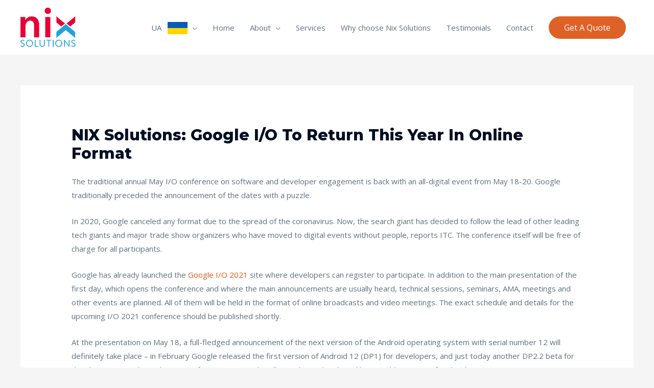

--- FILE ---
content_type: text/html; charset=UTF-8
request_url: https://nixsolutions-android.com/googleio2021/
body_size: 10027
content:
<!DOCTYPE html>
<html lang="en-US"
	prefix="og: https://ogp.me/ns#" >
<head>
<meta charset="UTF-8">
<meta name="viewport" content="width=device-width, initial-scale=1">
<link rel="profile" href="https://gmpg.org/xfn/11">

<title>NIX Solutions: Google I/O To Return This Year In Online Format | NIX Solutions Android</title>

		<!-- All in One SEO 4.1.1.2 -->
		<meta name="description" content="NIX Solutions reports: Google I/O 2021 will be held online. The event is to happen on May 18-20."/>
		<link rel="canonical" href="https://nixsolutions-android.com/googleio2021/" />
		<meta property="og:site_name" content="NIX Solutions Android | NIX Solutions Android Applications Development NIXSolutions Reviews" />
		<meta property="og:type" content="article" />
		<meta property="og:title" content="NIX Solutions: Google I/O To Return This Year In Online Format | NIX Solutions Android" />
		<meta property="og:description" content="NIX Solutions reports: Google I/O 2021 will be held online. The event is to happen on May 18-20." />
		<meta property="og:url" content="https://nixsolutions-android.com/googleio2021/" />
		<meta property="og:image" content="https://nixsolutions-android.com/wp-content/uploads/2020/02/nix-logo.png" />
		<meta property="og:image:secure_url" content="https://nixsolutions-android.com/wp-content/uploads/2020/02/nix-logo.png" />
		<meta property="article:published_time" content="2021-04-20T18:05:28Z" />
		<meta property="article:modified_time" content="2023-06-20T15:58:36Z" />
		<meta name="twitter:card" content="summary" />
		<meta name="twitter:domain" content="nixsolutions-android.com" />
		<meta name="twitter:title" content="NIX Solutions: Google I/O To Return This Year In Online Format | NIX Solutions Android" />
		<meta name="twitter:description" content="NIX Solutions reports: Google I/O 2021 will be held online. The event is to happen on May 18-20." />
		<meta name="twitter:image" content="https://nixsolutions-android.com/wp-content/uploads/2020/02/nix-logo.png" />
		<script type="application/ld+json" class="aioseo-schema">
			{"@context":"https:\/\/schema.org","@graph":[{"@type":"WebSite","@id":"https:\/\/nixsolutions-android.com\/#website","url":"https:\/\/nixsolutions-android.com\/","name":"NIX Solutions Android","description":"NIX Solutions Android Applications Development NIXSolutions Reviews","publisher":{"@id":"https:\/\/nixsolutions-android.com\/#organization"}},{"@type":"Organization","@id":"https:\/\/nixsolutions-android.com\/#organization","name":"NIX Solutions Android","url":"https:\/\/nixsolutions-android.com\/","logo":{"@type":"ImageObject","@id":"https:\/\/nixsolutions-android.com\/#organizationLogo","url":"https:\/\/nixsolutions-android.com\/wp-content\/uploads\/2020\/02\/nix-logo.png","width":"108","height":"77"},"image":{"@id":"https:\/\/nixsolutions-android.com\/#organizationLogo"}},{"@type":"BreadcrumbList","@id":"https:\/\/nixsolutions-android.com\/googleio2021\/#breadcrumblist","itemListElement":[{"@type":"ListItem","@id":"https:\/\/nixsolutions-android.com\/#listItem","position":"1","item":{"@id":"https:\/\/nixsolutions-android.com\/#item","name":"Home","description":"NIXSolutions Reviews on \u200bincreased profits and sales. Presentation of the company\u2019s new products. Positive user attitude formation to the product or service.","url":"https:\/\/nixsolutions-android.com\/"},"nextItem":"https:\/\/nixsolutions-android.com\/googleio2021\/#listItem"},{"@type":"ListItem","@id":"https:\/\/nixsolutions-android.com\/googleio2021\/#listItem","position":"2","item":{"@id":"https:\/\/nixsolutions-android.com\/googleio2021\/#item","name":"NIX Solutions: Google I\/O To Return This Year In Online Format","description":"NIX Solutions reports: Google I\/O 2021 will be held online. The event is to happen on May 18-20.","url":"https:\/\/nixsolutions-android.com\/googleio2021\/"},"previousItem":"https:\/\/nixsolutions-android.com\/#listItem"}]},{"@type":"WebPage","@id":"https:\/\/nixsolutions-android.com\/googleio2021\/#webpage","url":"https:\/\/nixsolutions-android.com\/googleio2021\/","name":"NIX Solutions: Google I\/O To Return This Year In Online Format | NIX Solutions Android","description":"NIX Solutions reports: Google I\/O 2021 will be held online. The event is to happen on May 18-20.","inLanguage":"en-US","isPartOf":{"@id":"https:\/\/nixsolutions-android.com\/#website"},"breadcrumb":{"@id":"https:\/\/nixsolutions-android.com\/googleio2021\/#breadcrumblist"},"datePublished":"2021-04-20T18:05:28+03:00","dateModified":"2023-06-20T15:58:36+03:00"}]}
		</script>
		<!-- All in One SEO -->

<link rel='dns-prefetch' href='//fonts.googleapis.com' />
<link rel='dns-prefetch' href='//s.w.org' />
<link rel="alternate" type="application/rss+xml" title="NIX Solutions Android &raquo; Feed" href="https://nixsolutions-android.com/feed/" />
<link rel="alternate" type="application/rss+xml" title="NIX Solutions Android &raquo; Comments Feed" href="https://nixsolutions-android.com/comments/feed/" />
		<script>
			window._wpemojiSettings = {"baseUrl":"https:\/\/s.w.org\/images\/core\/emoji\/13.0.1\/72x72\/","ext":".png","svgUrl":"https:\/\/s.w.org\/images\/core\/emoji\/13.0.1\/svg\/","svgExt":".svg","source":{"concatemoji":"https:\/\/nixsolutions-android.com\/wp-includes\/js\/wp-emoji-release.min.js?ver=5.7"}};
			!function(e,a,t){var n,r,o,i=a.createElement("canvas"),p=i.getContext&&i.getContext("2d");function s(e,t){var a=String.fromCharCode;p.clearRect(0,0,i.width,i.height),p.fillText(a.apply(this,e),0,0);e=i.toDataURL();return p.clearRect(0,0,i.width,i.height),p.fillText(a.apply(this,t),0,0),e===i.toDataURL()}function c(e){var t=a.createElement("script");t.src=e,t.defer=t.type="text/javascript",a.getElementsByTagName("head")[0].appendChild(t)}for(o=Array("flag","emoji"),t.supports={everything:!0,everythingExceptFlag:!0},r=0;r<o.length;r++)t.supports[o[r]]=function(e){if(!p||!p.fillText)return!1;switch(p.textBaseline="top",p.font="600 32px Arial",e){case"flag":return s([127987,65039,8205,9895,65039],[127987,65039,8203,9895,65039])?!1:!s([55356,56826,55356,56819],[55356,56826,8203,55356,56819])&&!s([55356,57332,56128,56423,56128,56418,56128,56421,56128,56430,56128,56423,56128,56447],[55356,57332,8203,56128,56423,8203,56128,56418,8203,56128,56421,8203,56128,56430,8203,56128,56423,8203,56128,56447]);case"emoji":return!s([55357,56424,8205,55356,57212],[55357,56424,8203,55356,57212])}return!1}(o[r]),t.supports.everything=t.supports.everything&&t.supports[o[r]],"flag"!==o[r]&&(t.supports.everythingExceptFlag=t.supports.everythingExceptFlag&&t.supports[o[r]]);t.supports.everythingExceptFlag=t.supports.everythingExceptFlag&&!t.supports.flag,t.DOMReady=!1,t.readyCallback=function(){t.DOMReady=!0},t.supports.everything||(n=function(){t.readyCallback()},a.addEventListener?(a.addEventListener("DOMContentLoaded",n,!1),e.addEventListener("load",n,!1)):(e.attachEvent("onload",n),a.attachEvent("onreadystatechange",function(){"complete"===a.readyState&&t.readyCallback()})),(n=t.source||{}).concatemoji?c(n.concatemoji):n.wpemoji&&n.twemoji&&(c(n.twemoji),c(n.wpemoji)))}(window,document,window._wpemojiSettings);
		</script>
		<style>
img.wp-smiley,
img.emoji {
	display: inline !important;
	border: none !important;
	box-shadow: none !important;
	height: 1em !important;
	width: 1em !important;
	margin: 0 .07em !important;
	vertical-align: -0.1em !important;
	background: none !important;
	padding: 0 !important;
}
</style>
	<link rel='stylesheet' id='astra-theme-css-css'  href='https://nixsolutions-android.com/wp-content/themes/astra/assets/css/minified/style.min.css?ver=3.2.0' media='all' />
<style id='astra-theme-css-inline-css'>
html{font-size:93.75%;}a,.page-title{color:#e05414;}a:hover,a:focus{color:#e05414;}body,button,input,select,textarea,.ast-button,.ast-custom-button{font-family:'Open Sans',sans-serif;font-weight:400;font-size:15px;font-size:1rem;}blockquote{color:#122735;}h1,.entry-content h1,.entry-content h1 a,h2,.entry-content h2,.entry-content h2 a,h3,.entry-content h3,.entry-content h3 a,h4,.entry-content h4,.entry-content h4 a,h5,.entry-content h5,.entry-content h5 a,h6,.entry-content h6,.entry-content h6 a,.site-title,.site-title a{font-family:'Montserrat',sans-serif;font-weight:800;text-transform:capitalize;}.site-title{font-size:35px;font-size:2.3333333333333rem;}.ast-archive-description .ast-archive-title{font-size:40px;font-size:2.6666666666667rem;}.site-header .site-description{font-size:15px;font-size:1rem;}.entry-title{font-size:30px;font-size:2rem;}h1,.entry-content h1,.entry-content h1 a{font-size:80px;font-size:5.3333333333333rem;font-family:'Montserrat',sans-serif;text-transform:capitalize;}h2,.entry-content h2,.entry-content h2 a{font-size:35px;font-size:2.3333333333333rem;font-family:'Montserrat',sans-serif;text-transform:capitalize;}h3,.entry-content h3,.entry-content h3 a{font-size:25px;font-size:1.6666666666667rem;font-family:'Montserrat',sans-serif;text-transform:capitalize;}h4,.entry-content h4,.entry-content h4 a{font-size:20px;font-size:1.3333333333333rem;}h5,.entry-content h5,.entry-content h5 a{font-size:18px;font-size:1.2rem;}h6,.entry-content h6,.entry-content h6 a{font-size:15px;font-size:1rem;}.ast-single-post .entry-title,.page-title{font-size:30px;font-size:2rem;}::selection{background-color:#e05414;color:#ffffff;}body,h1,.entry-title a,.entry-content h1,.entry-content h1 a,h2,.entry-content h2,.entry-content h2 a,h3,.entry-content h3,.entry-content h3 a,h4,.entry-content h4,.entry-content h4 a,h5,.entry-content h5,.entry-content h5 a,h6,.entry-content h6,.entry-content h6 a{color:#5d7280;}.tagcloud a:hover,.tagcloud a:focus,.tagcloud a.current-item{color:#ffffff;border-color:#e05414;background-color:#e05414;}input:focus,input[type="text"]:focus,input[type="email"]:focus,input[type="url"]:focus,input[type="password"]:focus,input[type="reset"]:focus,input[type="search"]:focus,textarea:focus{border-color:#e05414;}input[type="radio"]:checked,input[type=reset],input[type="checkbox"]:checked,input[type="checkbox"]:hover:checked,input[type="checkbox"]:focus:checked,input[type=range]::-webkit-slider-thumb{border-color:#e05414;background-color:#e05414;box-shadow:none;}.site-footer a:hover + .post-count,.site-footer a:focus + .post-count{background:#e05414;border-color:#e05414;}.single .nav-links .nav-previous,.single .nav-links .nav-next{color:#e05414;}.entry-meta,.entry-meta *{line-height:1.45;color:#e05414;}.entry-meta a:hover,.entry-meta a:hover *,.entry-meta a:focus,.entry-meta a:focus *,.page-links > .page-link,.page-links .page-link:hover,.post-navigation a:hover{color:#e05414;}.widget-title{font-size:21px;font-size:1.4rem;color:#5d7280;}#cat option,.secondary .calendar_wrap thead a,.secondary .calendar_wrap thead a:visited{color:#e05414;}.secondary .calendar_wrap #today,.ast-progress-val span{background:#e05414;}.secondary a:hover + .post-count,.secondary a:focus + .post-count{background:#e05414;border-color:#e05414;}.calendar_wrap #today > a{color:#ffffff;}.page-links .page-link,.single .post-navigation a{color:#e05414;}.ast-header-break-point .main-header-bar .ast-button-wrap .menu-toggle{border-radius:5px;}.single .ast-author-details .author-title{color:#e05414;}.main-header-menu .menu-link,.ast-header-custom-item a{color:#5d7280;}.main-header-menu .menu-item:hover > .menu-link,.main-header-menu .menu-item:hover > .ast-menu-toggle,.main-header-menu .ast-masthead-custom-menu-items a:hover,.main-header-menu .menu-item.focus > .menu-link,.main-header-menu .menu-item.focus > .ast-menu-toggle,.main-header-menu .current-menu-item > .menu-link,.main-header-menu .current-menu-ancestor > .menu-link,.main-header-menu .current-menu-item > .ast-menu-toggle,.main-header-menu .current-menu-ancestor > .ast-menu-toggle{color:#e05414;}.ast-header-break-point .ast-mobile-menu-buttons-minimal.menu-toggle{background:transparent;color:#e05414;}.ast-header-break-point .ast-mobile-menu-buttons-outline.menu-toggle{background:transparent;border:1px solid #e05414;color:#e05414;}.ast-header-break-point .ast-mobile-menu-buttons-fill.menu-toggle{background:#e05414;color:#ffffff;}.ast-small-footer{color:#000f23;}.ast-small-footer > .ast-footer-overlay{background-color:#ffffff;;}.ast-small-footer a{color:#000f23;}.ast-small-footer a:hover{color:#e05414;}.footer-adv .footer-adv-overlay{border-top-style:solid;border-top-color:#7a7a7a;}.wp-block-buttons.aligncenter{justify-content:center;}@media (max-width:782px){.entry-content .wp-block-columns .wp-block-column{margin-left:0px;}}@media (max-width:768px){.ast-separate-container .ast-article-post,.ast-separate-container .ast-article-single{padding:1.5em 2.14em;}.ast-separate-container #primary,.ast-separate-container #secondary{padding:1.5em 0;}#primary,#secondary{padding:1.5em 0;margin:0;}.ast-left-sidebar #content > .ast-container{display:flex;flex-direction:column-reverse;width:100%;}.ast-author-box img.avatar{margin:20px 0 0 0;}}@media (max-width:768px){.ast-right-sidebar #primary{padding-right:0;}}@media (min-width:769px){.ast-separate-container.ast-right-sidebar #primary,.ast-separate-container.ast-left-sidebar #primary{border:0;}.search-no-results.ast-separate-container #primary{margin-bottom:4em;}}@media (min-width:769px){.ast-right-sidebar #primary{border-right:1px solid #eee;}.ast-left-sidebar #primary{border-left:1px solid #eee;}}.elementor-button-wrapper .elementor-button{border-style:solid;border-top-width:0;border-right-width:0;border-left-width:0;border-bottom-width:0;}body .elementor-button.elementor-size-sm,body .elementor-button.elementor-size-xs,body .elementor-button.elementor-size-md,body .elementor-button.elementor-size-lg,body .elementor-button.elementor-size-xl,body .elementor-button{border-radius:50px;padding-top:14px;padding-right:30px;padding-bottom:14px;padding-left:30px;}.elementor-button-wrapper .elementor-button{border-color:#e06126;background-color:#e06126;}.elementor-button-wrapper .elementor-button:hover,.elementor-button-wrapper .elementor-button:focus{color:#ffffff;background-color:#e04700;border-color:#e04700;}.wp-block-button .wp-block-button__link,.elementor-button-wrapper .elementor-button,.elementor-button-wrapper .elementor-button:visited{color:#ffffff;}.elementor-button-wrapper .elementor-button{font-family:inherit;font-weight:inherit;line-height:1;}body .elementor-button.elementor-size-sm,body .elementor-button.elementor-size-xs,body .elementor-button.elementor-size-md,body .elementor-button.elementor-size-lg,body .elementor-button.elementor-size-xl,body .elementor-button{font-size:16px;font-size:1.0666666666667rem;}.wp-block-button .wp-block-button__link{border-style:solid;border-top-width:0;border-right-width:0;border-left-width:0;border-bottom-width:0;border-color:#e06126;background-color:#e06126;color:#ffffff;font-family:inherit;font-weight:inherit;line-height:1;font-size:16px;font-size:1.0666666666667rem;border-radius:50px;padding-top:14px;padding-right:30px;padding-bottom:14px;padding-left:30px;}.wp-block-button .wp-block-button__link:hover,.wp-block-button .wp-block-button__link:focus{color:#ffffff;background-color:#e04700;border-color:#e04700;}.menu-toggle,button,.ast-button,.ast-custom-button,.button,input#submit,input[type="button"],input[type="submit"],input[type="reset"]{border-style:solid;border-top-width:0;border-right-width:0;border-left-width:0;border-bottom-width:0;color:#ffffff;border-color:#e06126;background-color:#e06126;border-radius:50px;padding-top:14px;padding-right:30px;padding-bottom:14px;padding-left:30px;font-family:inherit;font-weight:inherit;font-size:16px;font-size:1.0666666666667rem;line-height:1;}button:focus,.menu-toggle:hover,button:hover,.ast-button:hover,.ast-custom-button:hover .button:hover,.ast-custom-button:hover ,input[type=reset]:hover,input[type=reset]:focus,input#submit:hover,input#submit:focus,input[type="button"]:hover,input[type="button"]:focus,input[type="submit"]:hover,input[type="submit"]:focus{color:#ffffff;background-color:#e04700;border-color:#e04700;}@media (min-width:768px){.ast-container{max-width:100%;}}@media (min-width:544px){.ast-container{max-width:100%;}}@media (max-width:544px){.ast-separate-container .ast-article-post,.ast-separate-container .ast-article-single{padding:1.5em 1em;}.ast-separate-container #content .ast-container{padding-left:0.54em;padding-right:0.54em;}.ast-separate-container .ast-archive-description{padding:1.5em 1em;}.ast-search-menu-icon.ast-dropdown-active .search-field{width:170px;}}@media (max-width:768px){.ast-mobile-header-stack .main-header-bar .ast-search-menu-icon{display:inline-block;}.ast-header-break-point.ast-header-custom-item-outside .ast-mobile-header-stack .main-header-bar .ast-search-icon{margin:0;}}@media (max-width:768px){.ast-archive-description .ast-archive-title{font-size:40px;}.entry-title{font-size:30px;}h1,.entry-content h1,.entry-content h1 a{font-size:50px;}h2,.entry-content h2,.entry-content h2 a{font-size:35px;}h3,.entry-content h3,.entry-content h3 a{font-size:22px;}h4,.entry-content h4,.entry-content h4 a{font-size:20px;font-size:1.3333333333333rem;}h5,.entry-content h5,.entry-content h5 a{font-size:18px;font-size:1.2rem;}h6,.entry-content h6,.entry-content h6 a{font-size:15px;font-size:1rem;}.ast-single-post .entry-title,.page-title{font-size:30px;}}@media (max-width:544px){.ast-archive-description .ast-archive-title{font-size:40px;}.entry-title{font-size:30px;}h1,.entry-content h1,.entry-content h1 a{font-size:40px;}h2,.entry-content h2,.entry-content h2 a{font-size:25px;}h3,.entry-content h3,.entry-content h3 a{font-size:20px;}.ast-single-post .entry-title,.page-title{font-size:30px;}}@media (max-width:768px){html{font-size:85.5%;}}@media (max-width:544px){html{font-size:85.5%;}}@media (min-width:769px){.ast-container{max-width:1240px;}}@font-face {font-family: "Astra";src: url(https://nixsolutions-android.com/wp-content/themes/astra/assets/fonts/astra.woff) format("woff"),url(https://nixsolutions-android.com/wp-content/themes/astra/assets/fonts/astra.ttf) format("truetype"),url(https://nixsolutions-android.com/wp-content/themes/astra/assets/fonts/astra.svg#astra) format("svg");font-weight: normal;font-style: normal;font-display: fallback;}@media (max-width:921px) {.main-header-bar .main-header-bar-navigation{display:none;}}.ast-desktop .main-header-menu.submenu-with-border .sub-menu,.ast-desktop .main-header-menu.submenu-with-border .astra-full-megamenu-wrapper{border-color:#eaeaea;}.ast-desktop .main-header-menu.submenu-with-border .sub-menu{border-top-width:1px;border-right-width:1px;border-left-width:1px;border-bottom-width:1px;border-style:solid;}.ast-desktop .main-header-menu.submenu-with-border .sub-menu .sub-menu{top:-1px;}.ast-desktop .main-header-menu.submenu-with-border .sub-menu .menu-link,.ast-desktop .main-header-menu.submenu-with-border .children .menu-link{border-bottom-width:1px;border-style:solid;border-color:#eaeaea;}@media (min-width:769px){.main-header-menu .sub-menu .menu-item.ast-left-align-sub-menu:hover > .sub-menu,.main-header-menu .sub-menu .menu-item.ast-left-align-sub-menu.focus > .sub-menu{margin-left:-2px;}}.ast-small-footer{border-top-style:solid;border-top-width:1px;border-top-color:rgba(93,114,128,0.15);}.ast-breadcrumbs .trail-browse,.ast-breadcrumbs .trail-items,.ast-breadcrumbs .trail-items li{display:inline-block;margin:0;padding:0;border:none;background:inherit;text-indent:0;}.ast-breadcrumbs .trail-browse{font-size:inherit;font-style:inherit;font-weight:inherit;color:inherit;}.ast-breadcrumbs .trail-items{list-style:none;}.trail-items li::after{padding:0 0.3em;content:"\00bb";}.trail-items li:last-of-type::after{display:none;}h1,.entry-content h1,h2,.entry-content h2,h3,.entry-content h3,h4,.entry-content h4,h5,.entry-content h5,h6,.entry-content h6{color:#000f23;}.ast-header-break-point .main-header-bar{border-bottom-width:0;}@media (min-width:769px){.main-header-bar{border-bottom-width:0;}}.ast-flex{-webkit-align-content:center;-ms-flex-line-pack:center;align-content:center;-webkit-box-align:center;-webkit-align-items:center;-moz-box-align:center;-ms-flex-align:center;align-items:center;}.main-header-bar{padding:1em 0;}.ast-site-identity{padding:0;}.header-main-layout-1 .ast-flex.main-header-container,.header-main-layout-3 .ast-flex.main-header-container{-webkit-align-content:center;-ms-flex-line-pack:center;align-content:center;-webkit-box-align:center;-webkit-align-items:center;-moz-box-align:center;-ms-flex-align:center;align-items:center;}.header-main-layout-1 .ast-flex.main-header-container,.header-main-layout-3 .ast-flex.main-header-container{-webkit-align-content:center;-ms-flex-line-pack:center;align-content:center;-webkit-box-align:center;-webkit-align-items:center;-moz-box-align:center;-ms-flex-align:center;align-items:center;}
</style>
<link rel='stylesheet' id='astra-google-fonts-css'  href='//fonts.googleapis.com/css?family=Open+Sans%3A400%2C%7CMontserrat%3A800%2C&#038;display=fallback&#038;ver=3.2.0' media='all' />
<link rel='stylesheet' id='wp-block-library-css'  href='https://nixsolutions-android.com/wp-includes/css/dist/block-library/style.min.css?ver=5.7' media='all' />
<link rel='stylesheet' id='astra-addon-css-css'  href='https://nixsolutions-android.com/wp-content/uploads/astra-addon/astra-addon-60d30bfb016405-42511354.css?ver=3.5.1' media='all' />
<style id='astra-addon-css-inline-css'>
.ast-search-box.header-cover #close::before,.ast-search-box.full-screen #close::before{font-family:Astra;content:"\e5cd";display:inline-block;transition:transform .3s ease-in-out;}
</style>
<!--[if IE]>
<script src='https://nixsolutions-android.com/wp-content/themes/astra/assets/js/minified/flexibility.min.js?ver=3.2.0' id='astra-flexibility-js'></script>
<script id='astra-flexibility-js-after'>
flexibility(document.documentElement);
</script>
<![endif]-->
<link rel="https://api.w.org/" href="https://nixsolutions-android.com/wp-json/" /><link rel="alternate" type="application/json" href="https://nixsolutions-android.com/wp-json/wp/v2/pages/579" /><link rel="EditURI" type="application/rsd+xml" title="RSD" href="https://nixsolutions-android.com/xmlrpc.php?rsd" />
<link rel="wlwmanifest" type="application/wlwmanifest+xml" href="https://nixsolutions-android.com/wp-includes/wlwmanifest.xml" /> 
<meta name="generator" content="WordPress 5.7" />
<link rel='shortlink' href='https://nixsolutions-android.com/?p=579' />
<link rel="alternate" type="application/json+oembed" href="https://nixsolutions-android.com/wp-json/oembed/1.0/embed?url=https%3A%2F%2Fnixsolutions-android.com%2Fgoogleio2021%2F" />
<link rel="alternate" type="text/xml+oembed" href="https://nixsolutions-android.com/wp-json/oembed/1.0/embed?url=https%3A%2F%2Fnixsolutions-android.com%2Fgoogleio2021%2F&#038;format=xml" />
<style>.recentcomments a{display:inline !important;padding:0 !important;margin:0 !important;}</style></head>

<body itemtype='https://schema.org/WebPage' itemscope='itemscope' class="page-template-default page page-id-579 wp-custom-logo ast-desktop ast-separate-container ast-two-container ast-no-sidebar astra-3.2.0 ast-header-custom-item-inside ast-single-post ast-mobile-inherit-site-logo ast-replace-site-logo-transparent ast-inherit-site-logo-transparent ast-normal-title-enabled elementor-default elementor-kit-337 astra-addon-3.5.1">
<div 
class="hfeed site" id="page">
	<a class="skip-link screen-reader-text" href="#content">Skip to content</a>
			<header
		class="site-header header-main-layout-1 ast-primary-menu-enabled ast-menu-toggle-icon ast-mobile-header-inline" id="masthead" itemtype="https://schema.org/WPHeader" itemscope="itemscope" itemid="#masthead"		>
			
<div class="main-header-bar-wrap">
	<div class="main-header-bar">
				<div class="ast-container">

			<div class="ast-flex main-header-container">
				
		<div class="site-branding">
			<div
			class="ast-site-identity" itemtype="https://schema.org/Organization" itemscope="itemscope"			>
				<span class="site-logo-img"><a href="https://nixsolutions-android.com/" class="custom-logo-link" rel="home"><img width="108" height="77" src="https://nixsolutions-android.com/wp-content/uploads/2020/02/nix-logo.png" class="custom-logo" alt="NIX Solutions, NIXsolutions," /></a></span>			</div>
		</div>

		<!-- .site-branding -->
				<div class="ast-mobile-menu-buttons">

			
					<div class="ast-button-wrap">
			<button type="button" class="menu-toggle main-header-menu-toggle  ast-mobile-menu-buttons-fill "  aria-controls='primary-menu' aria-expanded='false'>
				<span class="screen-reader-text">Main Menu</span>
				<span class="menu-toggle-icon"></span>
							</button>
		</div>
			
			
		</div>
			<div class="ast-main-header-bar-alignment"><div class="main-header-bar-navigation"><nav class="ast-flex-grow-1 navigation-accessibility" id="site-navigation" aria-label="Site Navigation" itemtype="https://schema.org/SiteNavigationElement" itemscope="itemscope"><div class="main-navigation"><ul id="primary-menu" class="main-header-menu ast-nav-menu ast-flex ast-justify-content-flex-end  submenu-with-border"><li id="menu-item-828" class="menu-item menu-item-type-custom menu-item-object-custom menu-item-has-children menu-item-828"><a href="#" class="menu-link">UA   <img class="alignnone size-full wp-image-826" src="https://nixsolutions-android.com/wp-content/uploads/2022/07/ua.png" title="Ukrainian" width="39" height="24" /></a><button class="ast-menu-toggle" aria-expanded="false"><span class="screen-reader-text">Menu Toggle</span></button>
<ul class="sub-menu">
	<li id="menu-item-829" class="menu-item menu-item-type-custom menu-item-object-custom menu-item-has-children menu-item-829"><a href="#" class="menu-link">Ukrainian</a><button class="ast-menu-toggle" aria-expanded="false"><span class="screen-reader-text">Menu Toggle</span></button>
	<ul class="sub-menu">
		<li id="menu-item-830" class="menu-item menu-item-type-post_type menu-item-object-page menu-item-830"><a href="https://nixsolutions-android.com/%d0%bf%d0%be%d1%81%d0%bb%d1%83%d0%b3%d0%b8-%d1%80%d0%be%d0%b7%d1%80%d0%be%d0%b1%d0%ba%d0%b8-%d0%bc%d0%be%d0%b1%d1%96%d0%bb%d1%8c%d0%bd%d0%b8%d1%85-%d0%b4%d0%be%d0%b4%d0%b0%d1%82%d0%ba%d1%96%d0%b2/" class="menu-link">Послуги розробки мобільних додатків для Android від NIX Solutions</a></li>
		<li id="menu-item-844" class="menu-item menu-item-type-post_type menu-item-object-page menu-item-844"><a href="https://nixsolutions-android.com/androidappsforbusiness-2/" class="menu-link">NIXSolutions: Чому вашому бізнесу потрібен Android додаток</a></li>
		<li id="menu-item-868" class="menu-item menu-item-type-post_type menu-item-object-page menu-item-868"><a href="https://nixsolutions-android.com/androidappsprosforbusiness/" class="menu-link">NIXSolutions: 5 плюсів розробки програм Android для бізнесу</a></li>
		<li id="menu-item-874" class="menu-item menu-item-type-post_type menu-item-object-page menu-item-874"><a href="https://nixsolutions-android.com/androidprivacysandboxbeta/" class="menu-link">NIXSolutions: Android Privacy Sandbox вийде в бета-версію на початку 2023 року</a></li>
		<li id="menu-item-892" class="menu-item menu-item-type-post_type menu-item-object-page menu-item-892"><a href="https://nixsolutions-android.com/appdevelopmenttrends/" class="menu-link">NIXsolutions: Найкращі тенденції розробки додатків для Android</a></li>
		<li id="menu-item-910" class="menu-item menu-item-type-post_type menu-item-object-page menu-item-910"><a href="https://nixsolutions-android.com/android14predictions/" class="menu-link">NIXsolutions: Android 14 – нові функції, дизайн і дата випуску</a></li>
		<li id="menu-item-942" class="menu-item menu-item-type-post_type menu-item-object-page menu-item-942"><a href="https://nixsolutions-android.com/googleplaysdatadeletionpolicy/" class="menu-link">NIXSolutions: Правила видалення даних Google Play – що вам потрібно знати</a></li>
		<li id="menu-item-962" class="menu-item menu-item-type-post_type menu-item-object-page menu-item-962"><a href="https://nixsolutions-android.com/5hiddenandroidfunctions/" class="menu-link">NIX Solutions: 5 неочевидних функцій Android-пристроїв</a></li>
		<li id="menu-item-980" class="menu-item menu-item-type-post_type menu-item-object-page menu-item-980"><a href="https://nixsolutions-android.com/google-ai-coding-studio/" class="menu-link">NIXsolutions: Google представляє AI Coding Studio для розробників Android</a></li>
		<li id="menu-item-998" class="menu-item menu-item-type-post_type menu-item-object-page menu-item-998"><a href="https://nixsolutions-android.com/google-introduces-studio-bot/" class="menu-link">NIX Solutions: Google представляє Studio Bot – інноваційний інструмент розробки Android</a></li>
	</ul>
</li>
	<li id="menu-item-654" class="menu-item menu-item-type-custom menu-item-object-custom menu-item-has-children menu-item-654"><a href="#" class="menu-link">Russian</a><button class="ast-menu-toggle" aria-expanded="false"><span class="screen-reader-text">Menu Toggle</span></button>
	<ul class="sub-menu">
		<li id="menu-item-658" class="menu-item menu-item-type-post_type menu-item-object-page menu-item-658"><a href="https://nixsolutions-android.com/newchromewithandroid12-nixsolutions/" class="menu-link">NIXsolutions: Новый Chrome для Android с запуском нескольких вкладок</a></li>
		<li id="menu-item-671" class="menu-item menu-item-type-post_type menu-item-object-page menu-item-671"><a href="https://nixsolutions-android.com/7androidfeaturesyoudidntkbowabout-nixsolutions/" class="menu-link">NIXSolutions: 7 малоизвестных, но полезных функций смартфонов на Андроид</a></li>
		<li id="menu-item-674" class="menu-item menu-item-type-post_type menu-item-object-page menu-item-674"><a href="https://nixsolutions-android.com/androidchipnooneknowsabout-nixsolutions/" class="menu-link">Nixsolutions: Чего вы не знали о функционале устройств на Android</a></li>
		<li id="menu-item-690" class="menu-item menu-item-type-post_type menu-item-object-page menu-item-690"><a href="https://nixsolutions-android.com/androidappsperks-nixsolutions/" class="menu-link">NIX Solutions: Преимущества приложений на ОС Android, как найти разработчика</a></li>
		<li id="menu-item-694" class="menu-item menu-item-type-post_type menu-item-object-page menu-item-694"><a href="https://nixsolutions-android.com/androidappsforbusiness-nixsolutions/" class="menu-link">NIX Solutions: Почему Android-приложения это лучший выбор для бизнеса</a></li>
		<li id="menu-item-699" class="menu-item menu-item-type-post_type menu-item-object-page menu-item-699"><a href="https://nixsolutions-android.com/top10androidapps-nixsolutions/" class="menu-link">NIX Solutions: ТОП10 лучших приложений, созданных для ОС Android</a></li>
		<li id="menu-item-714" class="menu-item menu-item-type-post_type menu-item-object-page menu-item-714"><a href="https://nixsolutions-android.com/mobileappplatformchoosing-nixsolutions/" class="menu-link">NIXSolutions: На какой платформе остановить свой выбор для создания приложения</a></li>
		<li id="menu-item-737" class="menu-item menu-item-type-post_type menu-item-object-page menu-item-737"><a href="https://nixsolutions-android.com/androidtechnologies2022-nixsolutions/" class="menu-link">NIX Solutions: Технологии Андроид, утратившие актуальность в 2022 году</a></li>
		<li id="menu-item-797" class="menu-item menu-item-type-post_type menu-item-object-page menu-item-797"><a href="https://nixsolutions-android.com/expectedfeaturesofandroid13/" class="menu-link">NIXSolutions: Обзор функционала новой версии ОС Android 13</a></li>
		<li id="menu-item-810" class="menu-item menu-item-type-post_type menu-item-object-page menu-item-810"><a href="https://nixsolutions-android.com/androiddevelopmentin2022/" class="menu-link">NIX Solutions: Разработки для Android – с чего начать в 2022 году</a></li>
	</ul>
</li>
</ul>
</li>
<li id="menu-item-31" class="menu-item menu-item-type-post_type menu-item-object-page menu-item-home menu-item-31"><a href="https://nixsolutions-android.com/" class="menu-link">Home</a></li>
<li id="menu-item-30" class="menu-item menu-item-type-post_type menu-item-object-page menu-item-has-children menu-item-30"><a href="https://nixsolutions-android.com/about/" class="menu-link">About</a><button class="ast-menu-toggle" aria-expanded="false"><span class="screen-reader-text">Menu Toggle</span></button>
<ul class="sub-menu">
	<li id="menu-item-607" class="menu-item menu-item-type-post_type menu-item-object-page menu-item-607"><a href="https://nixsolutions-android.com/termsandservice/" class="menu-link">Website Terms and Conditions of Use</a></li>
	<li id="menu-item-608" class="menu-item menu-item-type-post_type menu-item-object-page menu-item-608"><a href="https://nixsolutions-android.com/disclaimer/" class="menu-link">Disclaimer for NIX Solutions Android</a></li>
	<li id="menu-item-610" class="menu-item menu-item-type-post_type menu-item-object-page menu-item-610"><a href="https://nixsolutions-android.com/privacypolicy/" class="menu-link">Privacy Policy for NIX Solutions Android</a></li>
</ul>
</li>
<li id="menu-item-29" class="menu-item menu-item-type-post_type menu-item-object-page menu-item-29"><a href="https://nixsolutions-android.com/services/" class="menu-link">Services</a></li>
<li id="menu-item-32" class="menu-item menu-item-type-post_type menu-item-object-page menu-item-32"><a href="https://nixsolutions-android.com/why-choose-me/" class="menu-link">Why choose Nix Solutions</a></li>
<li id="menu-item-28" class="menu-item menu-item-type-post_type menu-item-object-page menu-item-28"><a href="https://nixsolutions-android.com/testimonials/" class="menu-link">Testimonials</a></li>
<li id="menu-item-27" class="menu-item menu-item-type-post_type menu-item-object-page menu-item-27"><a href="https://nixsolutions-android.com/contact/" class="menu-link">Contact</a></li>
			<li class="ast-masthead-custom-menu-items button-custom-menu-item">
				<a class="ast-custom-button-link" href="#" target="_self" ><div class=ast-button>Get A Quote</div></a><a class="menu-link" href="#" target="_self" >Get A Quote</a>			</li>
			</ul></div></nav></div></div>			</div><!-- Main Header Container -->
		</div><!-- ast-row -->
			</div> <!-- Main Header Bar -->
</div> <!-- Main Header Bar Wrap -->
		</header><!-- #masthead -->
			<div id="content" class="site-content">
		<div class="ast-container">
		

	<div id="primary" class="content-area primary">

		
					<main id="main" class="site-main">
				<article
class="post-579 page type-page status-publish ast-article-single" id="post-579" itemtype="https://schema.org/CreativeWork" itemscope="itemscope">
		<header class="entry-header ast-no-thumbnail ast-no-meta">
		
		<h1 class="entry-title" itemprop="headline">NIX Solutions: Google I/O To Return This Year In Online Format</h1>	</header><!-- .entry-header -->

	<div class="entry-content clear" 
		itemprop="text"	>

		
		<p>The traditional annual May I/O conference on software and developer engagement is back with an all-digital event from May 18-20. Google traditionally preceded the announcement of the dates with a puzzle.</p>
<p>In 2020, Google canceled any format due to the spread of the coronavirus. Now, the search giant has decided to follow the lead of other leading tech giants and major trade show organizers who have moved to digital events without people, reports ITC. The conference itself will be free of charge for all participants.</p>
<p>Google has already launched the <a href="https://io.google/2021/?lng=en">Google I/O 2021</a> site where developers can register to participate. In addition to the main presentation of the first day, which opens the conference and where the main announcements are usually heard, technical sessions, seminars, AMA, meetings and other events are planned. All of them will be held in the format of online broadcasts and video meetings. The exact schedule and details for the upcoming I/O 2021 conference should be published shortly.</p>
<p>At the presentation on May 18, a full-fledged announcement of the next version of the Android operating system with serial number 12 will definitely take place &#8211; in February Google released the first version of Android 12 (DP1) for developers, and just today another DP2.2 beta for developers was released. As part of I/O 2021, Google will reveal new details and begin public testing of <a href="https://en.wikipedia.org/wiki/Android_(operating_system)">Android</a> 12.</p>
<p><a href="https://nixsolutions-android.com">NIX Solutions</a> notes that in addition, Google I/O 2021 is expected to announce the Pixel 5A smartphone and the more affordable Pixel Buds A TWS headphones.</p>
<p>Earlier, the dates of their annual developer conferences were announced by Apple and Microsoft (they will also be virtual): Build 2021 will be held May 25-27, and WWDC21 &#8211; from June 7-11.</p>

		
		
	</div><!-- .entry-content .clear -->

	
	
</article><!-- #post-## -->

			</main><!-- #main -->
			
		
	</div><!-- #primary -->


	</div> <!-- ast-container -->
	</div><!-- #content -->

		<footer
		class="site-footer" id="colophon" itemtype="https://schema.org/WPFooter" itemscope="itemscope" itemid="#colophon"		>

			
			
<div class="ast-small-footer footer-sml-layout-2">
	<div class="ast-footer-overlay">
		<div class="ast-container">
			<div class="ast-small-footer-wrap" >
					<div class="ast-row ast-flex">

											<div class="ast-small-footer-section ast-small-footer-section-1 ast-small-footer-section-equally ast-col-md-6 ast-col-xs-12" >
							Copyright © 2026 <span class="ast-footer-site-title">NIX Solutions Android</span> | Powered by <span class="ast-footer-site-title">NIX Solutions Android</span>						</div>
				
											<div class="ast-small-footer-section ast-small-footer-section-2 ast-small-footer-section-equally ast-col-md-6 ast-col-xs-12" >
							<div class="footer-primary-navigation"><ul id="menu-menu" class="nav-menu"><li class="menu-item menu-item-type-custom menu-item-object-custom menu-item-has-children menu-item-828"><a href="#" class="menu-link">UA   <img class="alignnone size-full wp-image-826" src="https://nixsolutions-android.com/wp-content/uploads/2022/07/ua.png" title="Ukrainian" width="39" height="24" /></a></li>
<li class="menu-item menu-item-type-post_type menu-item-object-page menu-item-home menu-item-31"><a href="https://nixsolutions-android.com/" class="menu-link">Home</a></li>
<li class="menu-item menu-item-type-post_type menu-item-object-page menu-item-has-children menu-item-30"><a href="https://nixsolutions-android.com/about/" class="menu-link">About</a></li>
<li class="menu-item menu-item-type-post_type menu-item-object-page menu-item-29"><a href="https://nixsolutions-android.com/services/" class="menu-link">Services</a></li>
<li class="menu-item menu-item-type-post_type menu-item-object-page menu-item-32"><a href="https://nixsolutions-android.com/why-choose-me/" class="menu-link">Why choose Nix Solutions</a></li>
<li class="menu-item menu-item-type-post_type menu-item-object-page menu-item-28"><a href="https://nixsolutions-android.com/testimonials/" class="menu-link">Testimonials</a></li>
<li class="menu-item menu-item-type-post_type menu-item-object-page menu-item-27"><a href="https://nixsolutions-android.com/contact/" class="menu-link">Contact</a></li>
</ul></div>						</div>
				
					</div> <!-- .ast-row.ast-flex -->
			</div><!-- .ast-small-footer-wrap -->
		</div><!-- .ast-container -->
	</div><!-- .ast-footer-overlay -->
</div><!-- .ast-small-footer-->

			
		</footer><!-- #colophon -->
			</div><!-- #page -->
<script id='astra-theme-js-js-extra'>
var astra = {"break_point":"921","isRtl":""};
</script>
<script src='https://nixsolutions-android.com/wp-content/themes/astra/assets/js/minified/style.min.js?ver=3.2.0' id='astra-theme-js-js'></script>
<script id='astra-addon-js-js-extra'>
var astraAddon = {"sticky_active":"","svgIconClose":"<span class=\"ast-icon icon-close\"><\/span>","is_header_builder_active":""};
</script>
<script src='https://nixsolutions-android.com/wp-content/uploads/astra-addon/astra-addon-60d30bfb017fb8-70302468.js?ver=3.5.1' id='astra-addon-js-js'></script>
<script src='https://nixsolutions-android.com/wp-includes/js/wp-embed.min.js?ver=5.7' id='wp-embed-js'></script>
			<script>
			/(trident|msie)/i.test(navigator.userAgent)&&document.getElementById&&window.addEventListener&&window.addEventListener("hashchange",function(){var t,e=location.hash.substring(1);/^[A-z0-9_-]+$/.test(e)&&(t=document.getElementById(e))&&(/^(?:a|select|input|button|textarea)$/i.test(t.tagName)||(t.tabIndex=-1),t.focus())},!1);
			</script>
				<script defer src="https://static.cloudflareinsights.com/beacon.min.js/vcd15cbe7772f49c399c6a5babf22c1241717689176015" integrity="sha512-ZpsOmlRQV6y907TI0dKBHq9Md29nnaEIPlkf84rnaERnq6zvWvPUqr2ft8M1aS28oN72PdrCzSjY4U6VaAw1EQ==" data-cf-beacon='{"version":"2024.11.0","token":"df418d0a517d432bb142253b45799540","r":1,"server_timing":{"name":{"cfCacheStatus":true,"cfEdge":true,"cfExtPri":true,"cfL4":true,"cfOrigin":true,"cfSpeedBrain":true},"location_startswith":null}}' crossorigin="anonymous"></script>
</body>
</html>
